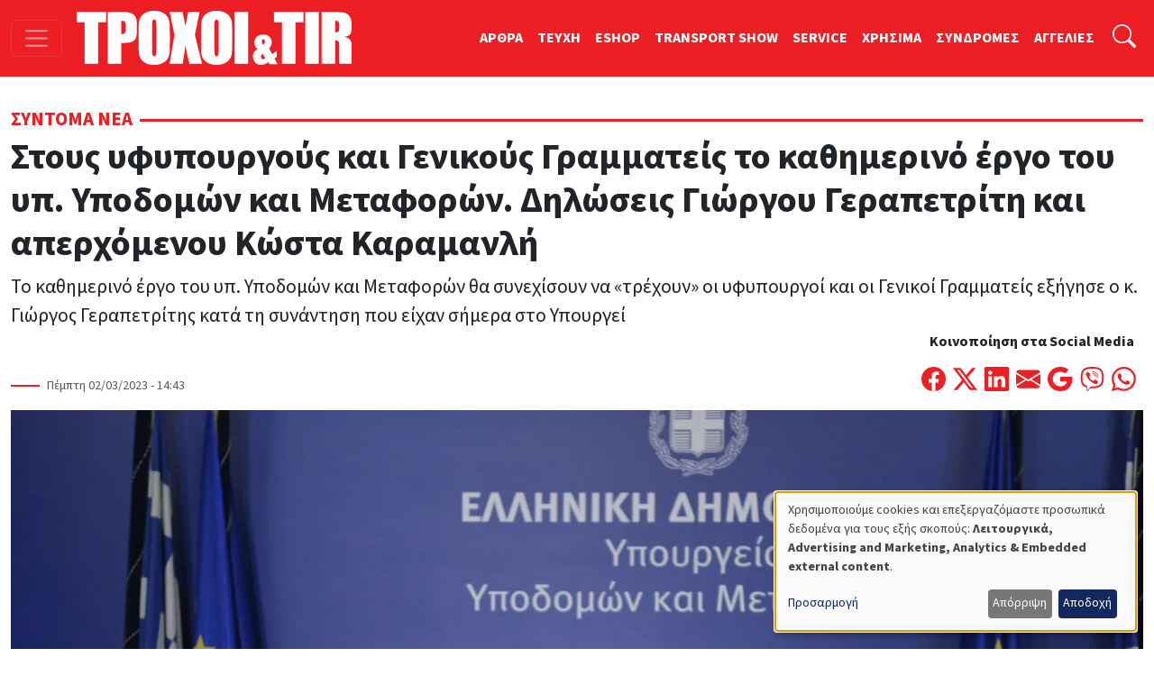

--- FILE ---
content_type: text/html; charset=UTF-8
request_url: https://troxoikaitir.gr/article/stoys-yfypoyrgoys-kai-genikoys-grammateis-kathimerino-ergo-toy-yp-ypodomon-kai-metaforon
body_size: 19411
content:

<!DOCTYPE html>
<html lang="el" dir="ltr" prefix="og: https://ogp.me/ns#" class="h-100">
<head>
  <!-- Google Tag Manager -->
  <script>(function(w,d,s,l,i){w[l]=w[l]||[];w[l].push({'gtm.start':
        new Date().getTime(),event:'gtm.js'});var f=d.getElementsByTagName(s)[0],
      j=d.createElement(s),dl=l!='dataLayer'?'&l='+l:'';j.async=true;j.src=
      'https://www.googletagmanager.com/gtm.js?id='+i+dl;f.parentNode.insertBefore(j,f);
    })(window,document,'script','dataLayer','GTM-PSGCJQP2');</script>
  <!-- End Google Tag Manager -->
<meta charset="utf-8" />
<noscript><style>form.antibot * :not(.antibot-message) { display: none !important; }</style>
</noscript><meta name="description" content="Το καθημερινό έργο του υπ. Υποδομών και Μεταφορών θα συνεχίσουν να «τρέχουν» οι υφυπουργοί και οι Γενικοί Γραμματείς εξήγησε ο κ. Γιώργος Γεραπετρίτης κατά τη συνάντηση που είχαν σήμερα στο Υπουργείο Υποδομών και Μεταφορών, με τον απερχόμενο Υπουργό Υποδομών και Μεταφορών, Κώστα Καραμανλή." />
<meta name="keywords" content="Γεραπετρίτης,Καραμανλής,ΟΣΕ" />
<link rel="canonical" href="https://troxoikaitir.gr/article/stoys-yfypoyrgoys-kai-genikoys-grammateis-kathimerino-ergo-toy-yp-ypodomon-kai-metaforon" />
<link rel="image_src" href="/sites/default/files/articles/2023 03 02 Γ ΓΕΡΑΠΕΤΡΙΤΗΣ Κ ΚΑΡΑΜΑΝΛΗΣ.jpg" />
<meta property="og:type" content="article" />
<meta property="og:url" content="https://troxoikaitir.gr/article/stoys-yfypoyrgoys-kai-genikoys-grammateis-kathimerino-ergo-toy-yp-ypodomon-kai-metaforon" />
<meta property="og:title" content="Στους υφυπουργούς και Γενικούς Γραμματείς το καθημερινό έργο του υπ. Υποδομών και Μεταφορών. Δηλώσεις Γιώργου Γεραπετρίτη και απερχόμενου Κώστα Καραμανλή" />
<meta property="og:description" content="Το καθημερινό έργο του υπ. Υποδομών και Μεταφορών θα συνεχίσουν να «τρέχουν» οι υφυπουργοί και οι Γενικοί Γραμματείς εξήγησε ο κ. Γιώργος Γεραπετρίτης κατά τη συνάντηση που είχαν σήμερα στο Υπουργείο Υποδομών και Μεταφορών, με τον απερχόμενο Υπουργό Υποδομών και Μεταφορών, Κώστα Καραμανλή." />
<meta property="og:image" content="https://troxoikaitir.gr/sites/default/files/articles/2023 03 02 Γ ΓΕΡΑΠΕΤΡΙΤΗΣ Κ ΚΑΡΑΜΑΝΛΗΣ.jpg" />
<meta property="fb:pages" content="281627258539832" />
<meta property="fb:app_id" content="1991280287658150" />
<meta name="google-site-verification" content="fzMn4odLQLMwQxhXzgQOT1i6KqoFqXGqIND6P34ZS0E" />
<meta name="Generator" content="Drupal 11 (https://www.drupal.org); Commerce 3" />
<meta name="MobileOptimized" content="width" />
<meta name="HandheldFriendly" content="true" />
<meta name="viewport" content="width=device-width, initial-scale=1.0" />
<link rel="icon" href="/sites/default/files/favicon.png" type="image/png" />

<title>Στους υφυπουργούς και Γενικούς Γραμματείς το καθημερινό έργο του υπ. Υποδομών και Μεταφορών. Δηλώσεις Γιώργου Γεραπετρίτη και απερχόμενου Κώστα Καραμανλή | ΤΡΟΧΟΙ και TIR</title>
<link rel="stylesheet" media="all" href="/sites/default/files/css/css_7ykZvJvxE_m2_3qPjn9k-IrvVVw-XI_vc4kkAo8eh9w.css?delta=0&amp;language=el&amp;theme=troxoi&amp;include=eJxNjFEOgzAMQy9U1q8dKAWrikgJSjI2dnoQ04Af6_nJclEND6P5mQs5Url6gztV-N1NOiD1atjJGgl_kUYh03zknTtdYMb73lcPtN9_mH6UM1lwL-g8VuGp_nUVLSSnXRhvz0c-mg4vwQZBPEP9" />
<link rel="stylesheet" media="all" href="/sites/default/files/css/css_q-mG5fdoz_jkoxZq9dmJxIp8vNqbzCWD_8PhyIRbYu4.css?delta=1&amp;language=el&amp;theme=troxoi&amp;include=eJxNjFEOgzAMQy9U1q8dKAWrikgJSjI2dnoQ04Af6_nJclEND6P5mQs5Url6gztV-N1NOiD1atjJGgl_kUYh03zknTtdYMb73lcPtN9_mH6UM1lwL-g8VuGp_nUVLSSnXRhvz0c-mg4vwQZBPEP9" />

<script src="/libraries/klaro/dist/klaro-no-translations-no-css.js?t8qzca" defer id="klaro-js"></script>

<link rel="preload" href="https://use.typekit.net/gwn5ubc.css" as="style" onload="this.onload=null;this.rel='stylesheet'">
<script defer src="https://cdn.onesignal.com/sdks/web/v16/OneSignalSDK.page.js"></script>
<script async src="https://securepubads.g.doubleclick.net/tag/js/gpt.js"></script>
<script>
  window.OneSignalDeferred = window.OneSignalDeferred || [];
  OneSignalDeferred.push(function(OneSignal) {
    OneSignal.init({
      appId: "433f033d-ec61-45cc-bcbc-6caf22dafbcc",
    });
  });

  window.googletag = window.googletag || { cmd: [] };
  googletag.cmd.push(function () {
    googletag.defineSlot('/52403829/prime_1', [[300, 250], [300, 600], [300, 120]], 'prime1').addService(googletag.pubads());
    googletag.defineSlot('/52403829/prime_1', [[300, 250], [300, 600], [300, 120]], 'prime1-xs').addService(googletag.pubads());
    googletag.defineSlot('/52403829/third_1', [[300, 50], [300, 100], [300, 120], [300, 125], [300, 90], [300, 180], [300, 250], [300, 75]], 'third1').addService(googletag.pubads());
    googletag.defineSlot('/52403829/prime_2', [300, 250, [300, 120]], 'prime2').addService(googletag.pubads());
    googletag.defineSlot('/52403829/leadermixed2', [[468, 60], [970, 90], [728, 90]], 'leaderboard2').addService(googletag.pubads());
    googletag.defineSlot('/52403829/leadermixed', [[728, 90], [468, 60], [970, 90]], 'leaderboard1').addService(googletag.pubads());
    googletag.defineSlot('/52403829/sec_1', [300, 250], 'sec1').addService(googletag.pubads());
    googletag.defineSlot('/52403829/sec_2', [300, 250], 'sec2').addService(googletag.pubads());
    googletag.defineSlot('/52403829/sec_3', [[300, 600], [300, 250], [300, 90], [300, 125], [300, 180]], 'sec3').addService(googletag.pubads());
    googletag.defineSlot('/52403829/sec_4', [300, 250], 'sec4').addService(googletag.pubads());
    googletag.defineSlot('/52403829/sb_sec1', [[300, 90], [300, 31], [300, 100], [300, 50], [300, 1050], [300, 600], [300, 75], [300, 125], [300, 73], [300, 180], [300, 250]], 'sb_sec1').addService(googletag.pubads());
    // googletag.defineSlot('/52403829/prime_3', [300, 250], 'prime3').addService(googletag.pubads());
    // googletag.defineSlot('/52403829/prime_4', [[300, 600], [300, 250]], 'prime4').addService(googletag.pubads());
    // googletag.defineSlot('/52403829/sec_5', [300, 250], 'sec5').addService(googletag.pubads());
    // googletag.defineSlot('/52403829/sec_6', [300, 250], 'sec6').addService(googletag.pubads());
    // googletag.defineSlot('/52403829/sec_7', [300, 250], 'sec7').addService(googletag.pubads());
    // googletag.defineSlot('/52403829/third_2', [[300, 250], [300, 75], [300, 125], [300, 180], [300, 90], [300, 50], [300, 100]], 'third2').addService(googletag.pubads());
    // googletag.defineSlot('/52403829/total_excl', [300, 250], 'div-gpt-ad-1619038955026-0').addService(googletag.pubads());
    googletag.pubads().enableSingleRequest();
    googletag.pubads().collapseEmptyDivs();
    googletag.pubads().enableLazyLoad();
    googletag.enableServices();
  });

</script>
<noscript><link rel="stylesheet" href="https://use.typekit.net/gwn5ubc.css"></noscript>
<link rel="manifest" href="/manifest.json" />
<script defer src="https://stats.troxoikaitir.gr/script.js" data-website-id="f3e6c95b-1238-438b-93ce-a141927571f1"></script>
</head>
<body class="path-node page-node-type-article   d-flex flex-column h-100">
<!-- Google Tag Manager (noscript) -->
<noscript><iframe src="https://www.googletagmanager.com/ns.html?id=GTM-PSGCJQP2"
                  height="0" width="0" style="display:none;visibility:hidden"></iframe></noscript>
<!-- End Google Tag Manager (noscript) -->
  <div class="visually-hidden-focusable skip-link">
    <a href="#main-content" class="p-2">
      Παράκαμψη προς το κυρίως περιεχόμενο
    </a>
  </div>
    
        
<header>
  <nav class="navbar navbar-dark bg-primary fixed-top top-menu">
    <div class="container-fluid justify-content-start">
      <button class="navbar-toggler me-3" type="button"
              data-bs-toggle="offcanvas"
              data-bs-target="#offcanvasNav"
              aria-controls="offcanvasNav"
              aria-expanded="false"
              aria-label="Toggle navigation">
        <span class="navbar-toggler-icon"></span>
      </button>
      
  <div class="navbar-brand d-flex align-items-center">

    <a href="/" title="Αρχική" rel="home" class="site-logo d-block">
    <img src="/sites/default/files/troxoi.svg" alt="Αρχική" height="60" width="305" loading="eager" />
  </a>
  
    
    </div>


      
        
              <ul data-block="nav_basic" class="navbar-nav nav-basic justify-content-end flex-row flex-wrap d-none d-lg-flex">
                    <li class="nav-item">
        <a href="/articles" class="nav-link" data-drupal-link-system-path="articles">ΑΡΘΡΑ</a>
              </li>
                <li class="nav-item">
        <a href="/teuxi" class="nav-link" data-drupal-link-system-path="teuxi">TEYXH</a>
              </li>
                <li class="nav-item">
        <a href="/eshop" class="nav-link" data-drupal-link-system-path="eshop">ESHOP</a>
              </li>
                <li class="nav-item">
        <a href="https://transportshow.gr/" class="nav-link">TRANSPORT SHOW</a>
              </li>
                <li class="nav-item">
        <a href="/service" class="nav-link" data-drupal-link-system-path="service">SERVICE</a>
              </li>
                <li class="nav-item">
        <a href="/tags/hrisima" class="nav-link" data-drupal-link-system-path="taxonomy/term/4822">ΧΡΗΣΙΜΑ</a>
              </li>
                <li class="nav-item">
        <a href="/sindromes" class="nav-link" data-drupal-link-system-path="webform/syndromes">ΣΥΝΔΡΟΜΕΣ</a>
              </li>
                <li class="nav-item">
        <a href="/aggelies" class="nav-link" data-drupal-link-system-path="aggelies">ΑΓΓΕΛΙΕΣ</a>
              </li>
        </ul>
  


  

      <ul class="navbar-nav ms-auto ms-lg-1">
        <li class="nav-item">
          <a class="nav-link" href="#"
             data-bs-toggle="collapse"
             data-bs-target="#searchInput"
             aria-label="Αναζήτηση"
             aria-expanded="false"
             aria-controls="searchInput">
            <svg xmlns="http://www.w3.org/2000/svg" width="1.6rem"
                 height="1.6rem" fill="#fff" class="bi bi-search"
                 viewBox="0 0 16 16">
              <path
                d="M11.742 10.344a6.5 6.5 0 1 0-1.397 1.398h-.001q.044.06.098.115l3.85 3.85a1 1 0 0 0 1.415-1.414l-3.85-3.85a1 1 0 0 0-.115-.1zM12 6.5a5.5 5.5 0 1 1-11 0 5.5 5.5 0 0 1 11 0"></path>
            </svg>
          </a>
        </li>
      </ul>
      <div class="collapse" id="searchInput" data-bs-theme="dark">
        <form class="nav-search-form p-1 p-lg-0" role="search"
              action="/search" method="get">
          <div class="input-group">
            <label for="key" class="visually-hidden">Αναζήτηση</label>
            <input type="text" class="form-control"
                   aria-label="Αναζήτηση γιά..."
                   placeholder="Αναζήτηση γιά..."
                   name="key"
                   aria-describedby="nav-search">
            <button class="btn btn-secondary" type="submit" id="button-addon2">
              OK
            </button>
          </div>
        </form>
      </div>
    </div>
  </nav>
</header>
<div class="offcanvas offcanvas-start"
     data-bs-scroll="true"
     tabindex="-1"
     id="offcanvasNav"
     aria-labelledby="offcanvasNavLabel">
  <div class="offcanvas-header">
    <h5 class="offcanvas-title" id="offcanvasNavLabel">Τροχοί &amp; TIR</h5>
    <button type="button" class="btn-close" data-bs-dismiss="offcanvas"
            aria-label="Close"></button>
  </div>
  <div class="offcanvas-body">
    
<nav role="navigation" aria-labelledby="block-troxoi-main-navigation-menu" id="block-troxoi-main-navigation" class="block block-menu navigation menu--main">
            
  <h5 class="visually-hidden" id="block-troxoi-main-navigation-menu">Κεντρική πλοήγηση</h5>
  

        
        <ul data-block="nav_main" class="navbar-nav px-2">
                                <li class="nav-item dropdown">
              <a href="/aggelies" class="nav-item nav-link dropdown-toggle" role="button" data-bs-toggle="dropdown" aria-expanded="false" title="Expand menu ΑΓΓΕΛΙΕΣ" data-drupal-link-system-path="aggelies">ΑΓΓΕΛΙΕΣ</a>
                  <ul class="dropdown-menu">
                                  <li class="nav-item">
              <a href="/used" class="dropdown-item" data-drupal-link-system-path="used">Έμποροι</a>
          </li>
  
                              <li class="nav-item">
              <a href="/aggelies" class="dropdown-item" data-drupal-link-system-path="aggelies">Ιδιώτες</a>
          </li>
  
      </ul>
    
          </li>
  
                              <li class="nav-item dropdown">
              <a href="/articles" class="nav-item nav-link dropdown-toggle" role="button" data-bs-toggle="dropdown" aria-expanded="false" title="Expand menu ΑΡΘΡΑ" data-drupal-link-system-path="articles">ΑΡΘΡΑ</a>
                  <ul class="dropdown-menu">
                                  <li class="nav-item">
              <a href="/articles" class="dropdown-item" data-drupal-link-system-path="articles">Όλα τα άρθρα</a>
          </li>
  
                              <li class="nav-item">
              <a href="/sintoma-nea" class="dropdown-item" data-drupal-link-system-path="taxonomy/term/117">Σύντομα Νέα</a>
          </li>
  
                              <li class="nav-item">
              <a href="/logistics" class="dropdown-item" data-drupal-link-system-path="taxonomy/term/4086">Logistics</a>
          </li>
  
                              <li class="nav-item">
              <a href="/test-drive" class="dropdown-item" data-drupal-link-system-path="taxonomy/term/113">Test Drive</a>
          </li>
  
                              <li class="nav-item">
              <a href="/dromologia" class="dropdown-item" data-drupal-link-system-path="taxonomy/term/116">Δρομολόγια</a>
          </li>
  
                              <li class="nav-item">
              <a href="/nomothesia" class="dropdown-item" data-drupal-link-system-path="taxonomy/term/112">Νομοθεσία</a>
          </li>
  
                              <li class="nav-item">
              <a href="/odoiporika" class="dropdown-item" data-drupal-link-system-path="taxonomy/term/115">Οδοιπορικά</a>
          </li>
  
                              <li class="nav-item">
              <a href="/paroysiaseis" class="dropdown-item">Παρουσιάσεις</a>
          </li>
  
                              <li class="nav-item">
              <a href="/simeioma-toy-ekdoti" class="dropdown-item">Σημειώμα του Εκδότη</a>
          </li>
  
                              <li class="nav-item">
              <a href="/taxinomiseis-ep-ohimaton" class="dropdown-item">Ταξινομήσεις Επ. Οχημάτων</a>
          </li>
  
                              <li class="nav-item">
              <a href="/tehnika-themata" class="dropdown-item" data-drupal-link-system-path="taxonomy/term/114">Τεχνικά Θέματα</a>
          </li>
  
      </ul>
    
          </li>
  
                              <li class="nav-item">
              <a href="/home" class="nav-item nav-link" data-drupal-link-system-path="node/9499">ΑΡΧΙΚΗ</a>
          </li>
  
                              <li class="nav-item dropdown">
              <a href="/tags/hrisima" class="nav-item nav-link dropdown-toggle" role="button" data-bs-toggle="dropdown" aria-expanded="false" title="Expand menu ΧΡΗΣΙΜΑ" data-drupal-link-system-path="taxonomy/term/4822">ΧΡΗΣΙΜΑ</a>
                  <ul class="dropdown-menu">
                                  <li class="nav-item">
              <a href="/cargo" class="dropdown-item" data-drupal-link-system-path="cargo">ΜΕΤΑΦΟΡΙΚΕΣ</a>
          </li>
  
                              <li class="nav-item">
              <a href="/periorismoi-kikloforias/ellada-gr" class="dropdown-item" data-drupal-link-system-path="node/1989">Περιορισμοί Κυκλοφορίας</a>
          </li>
  
                              <li class="nav-item">
              <a href="/xrisimoi-sindesmoi" class="dropdown-item" data-drupal-link-system-path="node/1896">Χρήσιμοι Σύνδεσμοι</a>
          </li>
  
                              <li class="nav-item">
              <a href="/kanonismoi-fortia-kai-oria" class="dropdown-item">Κανονισμοί, Φορτία και Όρια</a>
          </li>
  
                              <li class="nav-item">
              <a href="/plirofories-tilefona" class="dropdown-item" data-drupal-link-system-path="node/1895">Χρήσιμα τηλέφωνα</a>
          </li>
  
      </ul>
    
          </li>
  
                              <li class="nav-item dropdown">
              <a href="/periodiko" class="nav-item nav-link dropdown-toggle" role="button" data-bs-toggle="dropdown" aria-expanded="false" title="Expand menu ΤΟ ΠΕΡΙΟΔΙΚΟ" data-drupal-link-system-path="node/1892">ΤΟ ΠΕΡΙΟΔΙΚΟ</a>
                  <ul class="dropdown-menu">
                                  <li class="nav-item">
              <a href="/taytotita" class="dropdown-item" data-drupal-link-system-path="node/19769">TAYTOTHTA</a>
          </li>
  
                              <li class="nav-item">
              <a href="/periodiko" class="dropdown-item" data-drupal-link-system-path="node/1892">ΤΡΟΧΟΙ &amp; TIR</a>
          </li>
  
                              <li class="nav-item">
              <a href="/teuxi" class="dropdown-item" data-drupal-link-system-path="teuxi">TEYXH</a>
          </li>
  
                              <li class="nav-item">
              <a href="/sindromes" class="dropdown-item" data-drupal-link-system-path="webform/syndromes">ΣΥΝΔΡΟΜΕΣ</a>
          </li>
  
      </ul>
    
          </li>
  
                              <li class="nav-item">
              <a href="/ergotaxion" class="nav-item nav-link" data-drupal-link-system-path="ergotaxion">ERGOTAXION</a>
          </li>
  
                              <li class="nav-item">
              <a href="/eshop" class="nav-item nav-link" data-drupal-link-system-path="eshop">ESHOP</a>
          </li>
  
                              <li class="nav-item">
              <a href="/service" class="nav-item nav-link" data-drupal-link-system-path="service">SERVICE</a>
          </li>
  
                              <li class="nav-item">
              <a href="https://troxoikaitir-gr.translate.goog/?_x_tr_sl=el&amp;_x_tr_tl=en&amp;_x_tr_hl=en&amp;_x_tr_pto=wapp" class="nav-item nav-link">TRANSLATE</a>
          </li>
  
      </ul>
    


  
  </nav>
<nav role="navigation" aria-labelledby="block-troxoi-external-menu" id="block-troxoi-external" class="block block-menu navigation menu--external">
            
  <h5 class="visually-hidden" id="block-troxoi-external-menu">External</h5>
  

        
              <ul data-block="nav_main" class="nav navbar-nav">
                    <li class="nav-item">
        <a href="https://electrokinisiexpo.gr" class="nav-link">ΗΛΕΚΤΡΟΚΙΝΗΣΗ</a>
              </li>
                <li class="nav-item">
        <a href="https://transportshow.gr/" title="4η Διεθνής Έκθεση Επαγγελματικών Οχημάτων TRANSPORT SHOW 2023" class="nav-link">TRANSPORT SHOW 2026</a>
              </li>
        </ul>
  


  </nav>


    <ul class="navbar-nav ms-auto p-2">
      <li class="nav-item">
        <a class="nav-link" href="/cart">
          <svg xmlns="http://www.w3.org/2000/svg" width="16" height="16"
               fill="currentColor" class="bi bi-cart4" viewBox="0 0 16 16">
            <path
              d="M0 2.5A.5.5 0 0 1 .5 2H2a.5.5 0 0 1 .485.379L2.89 4H14.5a.5.5 0 0 1 .485.621l-1.5 6A.5.5 0 0 1 13 11H4a.5.5 0 0 1-.485-.379L1.61 3H.5a.5.5 0 0 1-.5-.5M3.14 5l.5 2H5V5zM6 5v2h2V5zm3 0v2h2V5zm3 0v2h1.36l.5-2zm1.11 3H12v2h.61zM11 8H9v2h2zM8 8H6v2h2zM5 8H3.89l.5 2H5zm0 5a1 1 0 1 0 0 2 1 1 0 0 0 0-2m-2 1a2 2 0 1 1 4 0 2 2 0 0 1-4 0m9-1a1 1 0 1 0 0 2 1 1 0 0 0 0-2m-2 1a2 2 0 1 1 4 0 2 2 0 0 1-4 0"></path>
          </svg>
          ΚΑΛΑΘΙ ΑΓΟΡΩΝ</a>
      </li>
    </ul>
    <form class="d-flex nav-search-form mt-3" role="search"
          action="/search" method="get">
      <div class="input-group">
        <input type="text" class="form-control"
               aria-label="Αναζήτηση γιά..."
               placeholder="Αναζήτηση"
               name="key"
               aria-describedby="nav-search">
        <button class="btn btn-primary" type="submit" id="nav-search">
          <i class="bi bi-search"></i>
        </button>
      </div>
    </form>
  </div>
</div>
<main role="main">
  <a id="main-content" class="visually-hidden" tabindex="-1"></a>
  <div class="container-xxl">
    <div class="d-flex">
                </div>

    <div class="grid">
              <div class="g-col-12 main">
          
<div data-drupal-messages-fallback class="hidden"></div>
  
    
      





<div class="node-links"> </div>

<article class="article article--promoted article--view-mode-full">
        <div class="category mt-2 mt-lg-3 mb-3">
      <span>  <a href="/sintoma-nea" hreflang="el">Σύντομα Νέα</a> </span>
    </div>
  <h1 rel="bookmark">    <span>Στους υφυπουργούς και Γενικούς Γραμματείς το καθημερινό έργο του υπ. Υποδομών και Μεταφορών. Δηλώσεις Γιώργου Γεραπετρίτη και απερχόμενου Κώστα Καραμανλή</span>
</h1>
<span class="lead">
            Το καθημερινό έργο του υπ. Υποδομών και Μεταφορών θα συνεχίσουν να «τρέχουν» οι υφυπουργοί και οι Γενικοί Γραμματείς εξήγησε ο κ. Γιώργος Γεραπετρίτης κατά τη συνάντηση που είχαν σήμερα στο Υπουργεί
      </span>
<div
  class="d-flex flex-column flex-lg-row justify-content-between align-items-start align-items-lg-end">
  <div class="published">
          Πέμπτη 02/03/2023 - 14:43

  </div>
  <div class="d-flex flex-column align-self-end">
      <span
        class="text-align-center d-none d-lg-block"><strong>Κοινοποίηση στα Social Media</strong></span>
    <span class="d-flex mt-3">
        <a
          href="https://www.facebook.com/sharer/sharer.php?u=%23markup=https%3A%2F%2Ftroxoikaitir.gr%2Farticle%2Fstoys-yfypoyrgoys-kai-genikoys-grammateis-kathimerino-ergo-toy-yp-ypodomon-kai-metaforon&amp;%23cache%5Bcontexts%5D%5B0%5D=route&amp;%23cache%5Bcontexts%5D%5B1%5D=url.site&amp;%23cache%5Bmax-age%5D=-1"
          title="Μοιράσου το στο Facebook" class="me-2">
          <svg xmlns="http://www.w3.org/2000/svg" width="1.7rem"
               height="1.7rem"
               fill="#ed1e24" class="bi bi-facebook"
               viewBox="0 0 16 16">
            <path
              d="M16 8.049c0-4.446-3.582-8.05-8-8.05C3.58 0-.002 3.603-.002 8.05c0 4.017 2.926 7.347 6.75 7.951v-5.625h-2.03V8.05H6.75V6.275c0-2.017 1.195-3.131 3.022-3.131.876 0 1.791.157 1.791.157v1.98h-1.009c-.993 0-1.303.621-1.303 1.258v1.51h2.218l-.354 2.326H9.25V16c3.824-.604 6.75-3.934 6.75-7.951"></path>
          </svg>

        </a>
        <a
          href="https://twitter.com/intent/tweet?text=%20%20%20%20%CE%A3%CF%84%CE%BF%CF%85%CF%82%20%CF%85%CF%86%CF%85%CF%80%CE%BF%CF%85%CF%81%CE%B3%CE%BF%CF%8D%CF%82%20%CE%BA%CE%B1%CE%B9%20%CE%93%CE%B5%CE%BD%CE%B9%CE%BA%CE%BF%CF%8D%CF%82%20%CE%93%CF%81%CE%B1%CE%BC%CE%BC%CE%B1%CF%84%CE%B5%CE%AF%CF%82%20%CF%84%CE%BF%20%CE%BA%CE%B1%CE%B8%CE%B7%CE%BC%CE%B5%CF%81%CE%B9%CE%BD%CF%8C%20%CE%AD%CF%81%CE%B3%CE%BF%20%CF%84%CE%BF%CF%85%20%CF%85%CF%80.%20%CE%A5%CF%80%CE%BF%CE%B4%CE%BF%CE%BC%CF%8E%CE%BD%20%CE%BA%CE%B1%CE%B9%20%CE%9C%CE%B5%CF%84%CE%B1%CF%86%CE%BF%CF%81%CF%8E%CE%BD.%20%CE%94%CE%B7%CE%BB%CF%8E%CF%83%CE%B5%CE%B9%CF%82%20%CE%93%CE%B9%CF%8E%CF%81%CE%B3%CE%BF%CF%85%20%CE%93%CE%B5%CF%81%CE%B1%CF%80%CE%B5%CF%84%CF%81%CE%AF%CF%84%CE%B7%20%CE%BA%CE%B1%CE%B9%20%CE%B1%CF%80%CE%B5%CF%81%CF%87%CF%8C%CE%BC%CE%B5%CE%BD%CE%BF%CF%85%20%CE%9A%CF%8E%CF%83%CF%84%CE%B1%20%CE%9A%CE%B1%CF%81%CE%B1%CE%BC%CE%B1%CE%BD%CE%BB%CE%AE%0A%20%23markup=https%3A%2F%2Ftroxoikaitir.gr%2Farticle%2Fstoys-yfypoyrgoys-kai-genikoys-grammateis-kathimerino-ergo-toy-yp-ypodomon-kai-metaforon&amp;%23cache%5Bcontexts%5D%5B0%5D=route&amp;%23cache%5Bcontexts%5D%5B1%5D=url.site&amp;%23cache%5Bmax-age%5D=-1"
          title="Μοιράσου το στο Twitter" class="me-2">
          <svg xmlns="http://www.w3.org/2000/svg" width="1.7rem"
               height="1.7rem"
               fill="#ed1e24" class="bi bi-twitter-x"
               viewBox="0 0 16 16">
            <path
              d="M12.6.75h2.454l-5.36 6.142L16 15.25h-4.937l-3.867-5.07-4.425 5.07H.316l5.733-6.57L0 .75h5.063l3.495 4.633L12.601.75Zm-.86 13.028h1.36L4.323 2.145H2.865l8.875 11.633Z"></path>
          </svg>

        </a>
        <a
          href="https://www.linkedin.com/shareArticle?mini=true&url=%23markup=https%3A%2F%2Ftroxoikaitir.gr%2Farticle%2Fstoys-yfypoyrgoys-kai-genikoys-grammateis-kathimerino-ergo-toy-yp-ypodomon-kai-metaforon&amp;%23cache%5Bcontexts%5D%5B0%5D=route&amp;%23cache%5Bcontexts%5D%5B1%5D=url.site&amp;%23cache%5Bmax-age%5D=-1"
          title="Μοιράσου το στο Linkedin" class="me-2">
          <svg xmlns="http://www.w3.org/2000/svg" width="1.7rem" height="1.7rem"
               fill="#ed1e24" class="bi bi-linkedin" viewBox="0 0 16 16">
            <path
              d="M0 1.146C0 .513.526 0 1.175 0h13.65C15.474 0 16 .513 16 1.146v13.708c0 .633-.526 1.146-1.175 1.146H1.175C.526 16 0 15.487 0 14.854V1.146zm4.943 12.248V6.169H2.542v7.225h2.401m-1.2-8.212c.837 0 1.358-.554 1.358-1.248-.015-.709-.52-1.248-1.342-1.248-.822 0-1.359.54-1.359 1.248 0 .694.521 1.248 1.327 1.248h.016zm4.908 8.212V9.359c0-.216.016-.432.08-.586.173-.431.568-.878 1.232-.878.869 0 1.216.662 1.216 1.634v3.865h2.401V9.25c0-2.22-1.184-3.252-2.764-3.252-1.274 0-1.845.7-2.165 1.193v.025h-.016a5.54 5.54 0 0 1 .016-.025V6.169h-2.4c.03.678 0 7.225 0 7.225h2.4"></path>
          </svg>
        </a>
        <a
          href="mailto:?subject=%20%20%20%20%CE%A3%CF%84%CE%BF%CF%85%CF%82%20%CF%85%CF%86%CF%85%CF%80%CE%BF%CF%85%CF%81%CE%B3%CE%BF%CF%8D%CF%82%20%CE%BA%CE%B1%CE%B9%20%CE%93%CE%B5%CE%BD%CE%B9%CE%BA%CE%BF%CF%8D%CF%82%20%CE%93%CF%81%CE%B1%CE%BC%CE%BC%CE%B1%CF%84%CE%B5%CE%AF%CF%82%20%CF%84%CE%BF%20%CE%BA%CE%B1%CE%B8%CE%B7%CE%BC%CE%B5%CF%81%CE%B9%CE%BD%CF%8C%20%CE%AD%CF%81%CE%B3%CE%BF%20%CF%84%CE%BF%CF%85%20%CF%85%CF%80.%20%CE%A5%CF%80%CE%BF%CE%B4%CE%BF%CE%BC%CF%8E%CE%BD%20%CE%BA%CE%B1%CE%B9%20%CE%9C%CE%B5%CF%84%CE%B1%CF%86%CE%BF%CF%81%CF%8E%CE%BD.%20%CE%94%CE%B7%CE%BB%CF%8E%CF%83%CE%B5%CE%B9%CF%82%20%CE%93%CE%B9%CF%8E%CF%81%CE%B3%CE%BF%CF%85%20%CE%93%CE%B5%CF%81%CE%B1%CF%80%CE%B5%CF%84%CF%81%CE%AF%CF%84%CE%B7%20%CE%BA%CE%B1%CE%B9%20%CE%B1%CF%80%CE%B5%CF%81%CF%87%CF%8C%CE%BC%CE%B5%CE%BD%CE%BF%CF%85%20%CE%9A%CF%8E%CF%83%CF%84%CE%B1%20%CE%9A%CE%B1%CF%81%CE%B1%CE%BC%CE%B1%CE%BD%CE%BB%CE%AE%0A&amp;body=%23markup=https%3A%2F%2Ftroxoikaitir.gr%2Farticle%2Fstoys-yfypoyrgoys-kai-genikoys-grammateis-kathimerino-ergo-toy-yp-ypodomon-kai-metaforon&amp;%23cache%5Bcontexts%5D%5B0%5D=route&amp;%23cache%5Bcontexts%5D%5B1%5D=url.site&amp;%23cache%5Bmax-age%5D=-1"
          title="Στείλε το με Email" class="me-2">
          <svg xmlns="http://www.w3.org/2000/svg" width="1.7rem" height="1.7rem"
               fill="#ed1e24" class="bi bi-envelope-fill" viewBox="0 0 16 16">
            <path
              d="M.05 3.555A2 2 0 0 1 2 2h12a2 2 0 0 1 1.95 1.555L8 8.414.05 3.555ZM0 4.697v7.104l5.803-3.558zM6.761 8.83l-6.57 4.027A2 2 0 0 0 2 14h12a2 2 0 0 0 1.808-1.144l-6.57-4.027L8 9.586l-1.239-.757Zm3.436-.586L16 11.801V4.697l-5.803 3.546Z"></path>
          </svg>
        </a>
        <a
          href="https://mail.google.com/mail/u/0/?ui=2&fs=1&tf=cm&su=%20%20%20%20%CE%A3%CF%84%CE%BF%CF%85%CF%82%20%CF%85%CF%86%CF%85%CF%80%CE%BF%CF%85%CF%81%CE%B3%CE%BF%CF%8D%CF%82%20%CE%BA%CE%B1%CE%B9%20%CE%93%CE%B5%CE%BD%CE%B9%CE%BA%CE%BF%CF%8D%CF%82%20%CE%93%CF%81%CE%B1%CE%BC%CE%BC%CE%B1%CF%84%CE%B5%CE%AF%CF%82%20%CF%84%CE%BF%20%CE%BA%CE%B1%CE%B8%CE%B7%CE%BC%CE%B5%CF%81%CE%B9%CE%BD%CF%8C%20%CE%AD%CF%81%CE%B3%CE%BF%20%CF%84%CE%BF%CF%85%20%CF%85%CF%80.%20%CE%A5%CF%80%CE%BF%CE%B4%CE%BF%CE%BC%CF%8E%CE%BD%20%CE%BA%CE%B1%CE%B9%20%CE%9C%CE%B5%CF%84%CE%B1%CF%86%CE%BF%CF%81%CF%8E%CE%BD.%20%CE%94%CE%B7%CE%BB%CF%8E%CF%83%CE%B5%CE%B9%CF%82%20%CE%93%CE%B9%CF%8E%CF%81%CE%B3%CE%BF%CF%85%20%CE%93%CE%B5%CF%81%CE%B1%CF%80%CE%B5%CF%84%CF%81%CE%AF%CF%84%CE%B7%20%CE%BA%CE%B1%CE%B9%20%CE%B1%CF%80%CE%B5%CF%81%CF%87%CF%8C%CE%BC%CE%B5%CE%BD%CE%BF%CF%85%20%CE%9A%CF%8E%CF%83%CF%84%CE%B1%20%CE%9A%CE%B1%CF%81%CE%B1%CE%BC%CE%B1%CE%BD%CE%BB%CE%AE%0A&amp;body=%23markup=https%3A%2F%2Ftroxoikaitir.gr%2Farticle%2Fstoys-yfypoyrgoys-kai-genikoys-grammateis-kathimerino-ergo-toy-yp-ypodomon-kai-metaforon&amp;%23cache%5Bcontexts%5D%5B0%5D=route&amp;%23cache%5Bcontexts%5D%5B1%5D=url.site&amp;%23cache%5Bmax-age%5D=-1"
          title="Στείλε το με Gmail" class="me-2">
          <svg xmlns="http://www.w3.org/2000/svg" width="1.7rem" height="1.7rem"
               fill="#ed1e24" class="bi bi-google" viewBox="0 0 16 16">
            <path
              d="M15.545 6.558a9.42 9.42 0 0 1 .139 1.626c0 2.434-.87 4.492-2.384 5.885h.002C11.978 15.292 10.158 16 8 16A8 8 0 1 1 8 0a7.689 7.689 0 0 1 5.352 2.082l-2.284 2.284A4.347 4.347 0 0 0 8 3.166c-2.087 0-3.86 1.408-4.492 3.304a4.792 4.792 0 0 0 0 3.063h.003c.635 1.893 2.405 3.301 4.492 3.301 1.078 0 2.004-.276 2.722-.764h-.003a3.702 3.702 0 0 0 1.599-2.431H8v-3.08h7.545z"></path>
          </svg>
        </a>
        <a href="viber://forward?text=%23markup=https%3A%2F%2Ftroxoikaitir.gr%2Farticle%2Fstoys-yfypoyrgoys-kai-genikoys-grammateis-kathimerino-ergo-toy-yp-ypodomon-kai-metaforon&amp;%23cache%5Bcontexts%5D%5B0%5D=route&amp;%23cache%5Bcontexts%5D%5B1%5D=url.site&amp;%23cache%5Bmax-age%5D=-1"
           title="Στείλε το με Viber"
           class="me-2">
          <svg xmlns="http://www.w3.org/2000/svg" fill="#ed1e24" height="1.7rem"
               width="1.7rem"
               viewBox="0 0 512 512">
            <path
              d="M444 49.9C431.3 38.2 379.9 .9 265.3 .4c0 0-135.1-8.1-200.9 52.3C27.8 89.3 14.9 143 13.5 209.5c-1.4 66.5-3.1 191.1 117 224.9h.1l-.1 51.6s-.8 20.9 13 25.1c16.6 5.2 26.4-10.7 42.3-27.8 8.7-9.4 20.7-23.2 29.8-33.7 82.2 6.9 145.3-8.9 152.5-11.2 16.6-5.4 110.5-17.4 125.7-142 15.8-128.6-7.6-209.8-49.8-246.5zM457.9 287c-12.9 104-89 110.6-103 115.1-6 1.9-61.5 15.7-131.2 11.2 0 0-52 62.7-68.2 79-5.3 5.3-11.1 4.8-11-5.7 0-6.9 .4-85.7 .4-85.7-.1 0-.1 0 0 0-101.8-28.2-95.8-134.3-94.7-189.8 1.1-55.5 11.6-101 42.6-131.6 55.7-50.5 170.4-43 170.4-43 96.9 .4 143.3 29.6 154.1 39.4 35.7 30.6 53.9 103.8 40.6 211.1zm-139-80.8c.4 8.6-12.5 9.2-12.9 .6-1.1-22-11.4-32.7-32.6-33.9-8.6-.5-7.8-13.4 .7-12.9 27.9 1.5 43.4 17.5 44.8 46.2zm20.3 11.3c1-42.4-25.5-75.6-75.8-79.3-8.5-.6-7.6-13.5 .9-12.9 58 4.2 88.9 44.1 87.8 92.5-.1 8.6-13.1 8.2-12.9-.3zm47 13.4c.1 8.6-12.9 8.7-12.9 .1-.6-81.5-54.9-125.9-120.8-126.4-8.5-.1-8.5-12.9 0-12.9 73.7 .5 133 51.4 133.7 139.2zM374.9 329v.2c-10.8 19-31 40-51.8 33.3l-.2-.3c-21.1-5.9-70.8-31.5-102.2-56.5-16.2-12.8-31-27.9-42.4-42.4-10.3-12.9-20.7-28.2-30.8-46.6-21.3-38.5-26-55.7-26-55.7-6.7-20.8 14.2-41 33.3-51.8h.2c9.2-4.8 18-3.2 23.9 3.9 0 0 12.4 14.8 17.7 22.1 5 6.8 11.7 17.7 15.2 23.8 6.1 10.9 2.3 22-3.7 26.6l-12 9.6c-6.1 4.9-5.3 14-5.3 14s17.8 67.3 84.3 84.3c0 0 9.1 .8 14-5.3l9.6-12c4.6-6 15.7-9.8 26.6-3.7 14.7 8.3 33.4 21.2 45.8 32.9 7 5.7 8.6 14.4 3.8 23.6z"></path>
          </svg>

        </a>
        <a
          href="whatsapp://send?text=%20%20%20%20%CE%A3%CF%84%CE%BF%CF%85%CF%82%20%CF%85%CF%86%CF%85%CF%80%CE%BF%CF%85%CF%81%CE%B3%CE%BF%CF%8D%CF%82%20%CE%BA%CE%B1%CE%B9%20%CE%93%CE%B5%CE%BD%CE%B9%CE%BA%CE%BF%CF%8D%CF%82%20%CE%93%CF%81%CE%B1%CE%BC%CE%BC%CE%B1%CF%84%CE%B5%CE%AF%CF%82%20%CF%84%CE%BF%20%CE%BA%CE%B1%CE%B8%CE%B7%CE%BC%CE%B5%CF%81%CE%B9%CE%BD%CF%8C%20%CE%AD%CF%81%CE%B3%CE%BF%20%CF%84%CE%BF%CF%85%20%CF%85%CF%80.%20%CE%A5%CF%80%CE%BF%CE%B4%CE%BF%CE%BC%CF%8E%CE%BD%20%CE%BA%CE%B1%CE%B9%20%CE%9C%CE%B5%CF%84%CE%B1%CF%86%CE%BF%CF%81%CF%8E%CE%BD.%20%CE%94%CE%B7%CE%BB%CF%8E%CF%83%CE%B5%CE%B9%CF%82%20%CE%93%CE%B9%CF%8E%CF%81%CE%B3%CE%BF%CF%85%20%CE%93%CE%B5%CF%81%CE%B1%CF%80%CE%B5%CF%84%CF%81%CE%AF%CF%84%CE%B7%20%CE%BA%CE%B1%CE%B9%20%CE%B1%CF%80%CE%B5%CF%81%CF%87%CF%8C%CE%BC%CE%B5%CE%BD%CE%BF%CF%85%20%CE%9A%CF%8E%CF%83%CF%84%CE%B1%20%CE%9A%CE%B1%CF%81%CE%B1%CE%BC%CE%B1%CE%BD%CE%BB%CE%AE%0A%20%23markup=https%3A%2F%2Ftroxoikaitir.gr%2Farticle%2Fstoys-yfypoyrgoys-kai-genikoys-grammateis-kathimerino-ergo-toy-yp-ypodomon-kai-metaforon&amp;%23cache%5Bcontexts%5D%5B0%5D=route&amp;%23cache%5Bcontexts%5D%5B1%5D=url.site&amp;%23cache%5Bmax-age%5D=-1"
          title="Στείλε το με Whatsapp"
          class="me-2">
          <svg xmlns="http://www.w3.org/2000/svg" width="1.7rem" height="1.7rem"
               fill="#ed1e24" class="bi bi-whatsapp" viewBox="0 0 16 16">
            <path
              d="M13.601 2.326A7.854 7.854 0 0 0 7.994 0C3.627 0 .068 3.558.064 7.926c0 1.399.366 2.76 1.057 3.965L0 16l4.204-1.102a7.933 7.933 0 0 0 3.79.965h.004c4.368 0 7.926-3.558 7.93-7.93A7.898 7.898 0 0 0 13.6 2.326zM7.994 14.521a6.573 6.573 0 0 1-3.356-.92l-.24-.144-2.494.654.666-2.433-.156-.251a6.56 6.56 0 0 1-1.007-3.505c0-3.626 2.957-6.584 6.591-6.584a6.56 6.56 0 0 1 4.66 1.931 6.557 6.557 0 0 1 1.928 4.66c-.004 3.639-2.961 6.592-6.592 6.592zm3.615-4.934c-.197-.099-1.17-.578-1.353-.646-.182-.065-.315-.099-.445.099-.133.197-.513.646-.627.775-.114.133-.232.148-.43.05-.197-.1-.836-.308-1.592-.985-.59-.525-.985-1.175-1.103-1.372-.114-.198-.011-.304.088-.403.087-.088.197-.232.296-.346.1-.114.133-.198.198-.33.065-.134.034-.248-.015-.347-.05-.099-.445-1.076-.612-1.47-.16-.389-.323-.335-.445-.34-.114-.007-.247-.007-.38-.007a.729.729 0 0 0-.529.247c-.182.198-.691.677-.691 1.654 0 .977.71 1.916.81 2.049.098.133 1.394 2.132 3.383 2.992.47.205.84.326 1.129.418.475.152.904.129 1.246.08.38-.058 1.171-.48 1.338-.943.164-.464.164-.86.114-.943-.049-.084-.182-.133-.38-.232z"></path>
          </svg>

        </a>
      </span>
  </div>

</div>
  <div class="article-header d-flex flex-column flex-xxl-row flex-xxl-nowrap">
    <div class="header-main">

              <figure>
                  

      
                  <img loading="eager" srcset="/sites/default/files/styles/xxs_webp/public/articles/2023%2003%2002%20%CE%93%20%CE%93%CE%95%CE%A1%CE%91%CE%A0%CE%95%CE%A4%CE%A1%CE%99%CE%A4%CE%97%CE%A3%20%CE%9A%20%CE%9A%CE%91%CE%A1%CE%91%CE%9C%CE%91%CE%9D%CE%9B%CE%97%CE%A3.jpg.webp?itok=GqfJbsXY 460w, /sites/default/files/styles/xs_webp/public/articles/2023%2003%2002%20%CE%93%20%CE%93%CE%95%CE%A1%CE%91%CE%A0%CE%95%CE%A4%CE%A1%CE%99%CE%A4%CE%97%CE%A3%20%CE%9A%20%CE%9A%CE%91%CE%A1%CE%91%CE%9C%CE%91%CE%9D%CE%9B%CE%97%CE%A3.jpg.webp?itok=exat6B0L 576w, /sites/default/files/styles/md_webp/public/articles/2023%2003%2002%20%CE%93%20%CE%93%CE%95%CE%A1%CE%91%CE%A0%CE%95%CE%A4%CE%A1%CE%99%CE%A4%CE%97%CE%A3%20%CE%9A%20%CE%9A%CE%91%CE%A1%CE%91%CE%9C%CE%91%CE%9D%CE%9B%CE%97%CE%A3.jpg.webp?itok=mdd6XmgD 768w, /sites/default/files/styles/lg_webp/public/articles/2023%2003%2002%20%CE%93%20%CE%93%CE%95%CE%A1%CE%91%CE%A0%CE%95%CE%A4%CE%A1%CE%99%CE%A4%CE%97%CE%A3%20%CE%9A%20%CE%9A%CE%91%CE%A1%CE%91%CE%9C%CE%91%CE%9D%CE%9B%CE%97%CE%A3.jpg.webp?itok=CAPDwqkI 992w, /sites/default/files/styles/xl_webp/public/articles/2023%2003%2002%20%CE%93%20%CE%93%CE%95%CE%A1%CE%91%CE%A0%CE%95%CE%A4%CE%A1%CE%99%CE%A4%CE%97%CE%A3%20%CE%9A%20%CE%9A%CE%91%CE%A1%CE%91%CE%9C%CE%91%CE%9D%CE%9B%CE%97%CE%A3.jpg.webp?itok=CbTrUwli 1200w, /sites/default/files/styles/xxl_webp/public/articles/2023%2003%2002%20%CE%93%20%CE%93%CE%95%CE%A1%CE%91%CE%A0%CE%95%CE%A4%CE%A1%CE%99%CE%A4%CE%97%CE%A3%20%CE%9A%20%CE%9A%CE%91%CE%A1%CE%91%CE%9C%CE%91%CE%9D%CE%9B%CE%97%CE%A3.jpg.webp?itok=IfLbQoTe 1400w" sizes="(min-width: 1400px) 972px, calc(100vw - 24px)" width="992" height="661" src="/sites/default/files/styles/lg_jpeg/public/articles/2023%2003%2002%20%CE%93%20%CE%93%CE%95%CE%A1%CE%91%CE%A0%CE%95%CE%A4%CE%A1%CE%99%CE%A4%CE%97%CE%A3%20%CE%9A%20%CE%9A%CE%91%CE%A1%CE%91%CE%9C%CE%91%CE%9D%CE%9B%CE%97%CE%A3.jpg.jpeg?itok=iEp2Qbde" alt="" class="img-fluid" />



      
      

  

                  </figure>
      
    </div>
    <aside class="header-sidebar">
      <div class="sticky-wrap">
        <!-- /52403829/prime_1 -->
        <div id="prime1" class="a-place inf-1">
          <script>
            googletag.cmd.push(function () {
              googletag.display('prime1');
            });
          </script>
        </div>
      </div>
    </aside>
  </div>
  <div class="article-main d-flex flex-column flex-lg-row flex-lg-nowrap">
    <div class="article-body">
        <h3>Το καθημερινό έργο του υπ. Υποδομών και Μεταφορών θα συνεχίσουν να «τρέχουν» οι υφυπουργοί και οι Γενικοί Γραμματείς εξήγησε ο κ. Γιώργος Γεραπετρίτης κατά τη συνάντηση που είχαν σήμερα στο Υπουργείο Υποδομών και Μεταφορών, με τον απερχόμενο Υπουργό Υποδομών και Μεταφορών, Κώστα Καραμανλή.</h3>
<p><strong>Κώστας Καραμανλής</strong>: «Σας ευχαριστώ πολύ για την παρουσία σας σήμερα εδώ. Δεν θα σας πω πολλά. Δεν είναι ώρα για λόγια άλλωστε. Η πατρίδα μας βιώνει δυστυχώς μια εθνική τραγωδία. Και τίποτα δεν έχει σημασία μπροστά στο ότι χάθηκαν άδικα τόσες ανθρώπινες ζωές. Δυστυχώς, φαίνεται πως ένα ανθρώπινο λάθος οδήγησε σ’ αυτήν την ανείπωτη τραγωδία. Όλα όμως θα διερευνηθούν με τον πιο αντικειμενικό τρόπο, όπως δεσμεύθηκε ο Πρωθυπουργός. Σήμερα, λοιπόν, ολοκληρώνεται η παρουσία μου στο Υπουργείο Υποδομών και Μεταφορών. Πάντοτε οι απερχόμενοι Υπουργοί κάνουν έναν απολογισμό του έργου τους. Δεν θα το κάνω. Το αν έγιναν πολλά ή λίγα, δεν θα το δούμε τώρα μια τέτοια μέρα πόνου και πένθους. Το ότι τη θέση του Υπουργού αναλαμβάνει ένας άξιος επιστήμονας, ο Γιώργος Γεραπετρίτης, μου ενισχύει ακόμα περισσότερο τη βεβαιότητα ότι η έρευνα θα είναι ενδελεχής και τα αίτια του δυστυχήματος θα εντοπιστούν με ακρίβεια. Δεν έχω καμία αμφιβολία για αυτό. Του εύχομαι καλή δύναμη στα νέα του, δύσκολα καθήκοντα. Επιτρέψτε μου μόνο να πω ένα μεγάλο ευχαριστώ στους συναδέλφους μου στην πολιτική ηγεσία του Υπουργείου και σε όλες και όλους τους συνεργάτες μου και τους εργαζόμενους, για τη σκληρή δουλειά τους και τη συνεργασία που είχαμε αυτά τα χρόνια. Και βέβαια, οφείλω να ευχαριστήσω και τον Πρωθυπουργό Κυριάκο Μητσοτάκη για την εμπιστοσύνη που μου έδειξε. Και βέβαια, τέλος, για άλλη μια φορά, θέλω να εκφράσω τα συλλυπητήριά μου στις οικογένειες που έχασαν δικούς τους ανθρώπους. Και τις πιο θερμές ευχές μου στους τραυματίες που δίνουν τη δική τους μάχη. Σας ευχαριστώ πολύ».</p>
<p><strong>Γιώργος Γεραπετρίτης: </strong>«Βιώνουμε μέρες οι οποίες είναι πραγματικά μαύρες για τη χώρα. Μετά το τραγικό δυστύχημα των Τεμπών η χώρα βιώνει εξαιρετικά δύσκολες συνθήκες και όλοι είμαστε συντετριμμένοι. Θα ήθελα πρώτα από όλα να ευχαριστήσω τον Υπουργό, όχι μόνο για την εν γένει παρουσία του στο Υπουργείο, πρωτίστως για το πολιτικό του υπόδειγμα και την ευθιξία την οποία υπέδειξε να παραιτηθεί, αναλαμβάνοντας την αντικειμενική πολιτική ευθύνη που συντρέχει σε τέτοιες περιπτώσεις απώλειας ανθρώπινων ζωών, τόσο άδικα, τόσο ανέξοδα.&nbsp;</p>
<p>Ήθελα να επισημάνω ότι αναλαμβάνω με μία ειδική εντολή από τον Πρωθυπουργό. Αναλαμβάνω τις αρμοδιότητες του Υπουργείου Υποδομών και Μεταφορών με σκοπό τρία συγκεκριμένα πράγματα: Το πρώτο και πιο θεμελιώδες είναι να διερευνήσουμε τους λόγους για τους οποίους φτάσαμε στο σημείο να θρηνήσουμε απώλεια ανθρώπινων ψυχών. Η διερεύνηση των αιτιών θα γίνει με τρόπο ο οποίος θα είναι διαφανής και απολύτως ενδελεχής. Αυτή είναι η σαφής εντολή του Πρωθυπουργού.</p>
<p>Για το λόγο αυτό σήμερα κιόλας θα συσταθεί μία επιτροπή εμπειρογνωμόνων ad&nbsp;hoc η οποία θα μελετήσει τα συστημικά αίτια, που οδήγησαν στην τραγωδία, την οποία όλοι βιώνουμε σήμερα, τις παθολογίες, τις αδράνειες οι οποίες υπήρξαν διαχρονικά, εφόσον υπήρξαν και όχι βεβαίως, για να αποδοθούν ευθύνες, το οποίο αποτελεί αντικείμενο της ήδη υφιστάμενης δικαστικής έρευνας.</p>
<p>Η δεύτερη εντολή είναι να διασφαλίσουμε τις διαδικασίες εκσυγχρονισμού των υποδομών, οι οποίες έχουν ήδη δρομολογηθεί, ώστε να μην υπάρξει κανένα ζήτημα σε ό,τι αφορά την ταχύτητα των έργων, τα οποία ήδη έχουν αναληφθεί.</p>
<p>Τέλος, να υπάρξουν οι άμεσες ενέργειες για την αποκατάσταση της ασφάλειας των μεταφορών στο επίπεδο των Σιδηροδρομικών Μεταφορών για να υπάρξει και μία εμπέδωση ασφάλειας και στην ψυχολογία των πολιτών.</p>
<p>Θα ήθελα να πω ότι δεν αναλαμβάνω τη διαχείριση την καθημερινή του Υπουργείου, υφίστανται οι Υφυπουργοί οι οποίοι είναι παρόντες και οι οποίοι θα συνεχίσουν να ασκούν το πολιτικό έργο της καθημερινότητας, θα συνεχίσουν τη δουλειά τους, όπως και οι Γενικοί Γραμματείς.</p>
<p>Θα ήθελα και πάλι να επισημάνω ότι η δουλειά του Υπουργείου Υποδομών και Μεταφορών θα συνεχιστεί απρόσκοπτα. Θέλω να σας πω, εντελώς ειλικρινά, ότι αισθάνομαι πολύ μεγάλο χρέος και ευθύνη αναλαμβάνοντας αυτή την ειδική εντολή του Πρωθυπουργού. Είναι μία πάρα πολύ βαριά ευθύνη. Έχω συνηθίσει στη ζωή μου να αναλαμβάνω τέτοιες ευθύνες και επειδή βρισκόμαστε μπροστά σε μία πραγματική τραγωδία, εγώ θέλω πρώτα από όλα, να ζητήσω συγνώμη από τις οικογένειες των ανθρώπων που χάθηκαν, κάνοντας μία συνολική αυτοκριτική και για όλο το πολιτικό σύστημα και την Πολιτεία και θέλω ειλικρινά κοιτώντας στα μάτια τους ανθρώπους αυτούς, να πω ότι αυτό το δύσκολο και στενάχωρο έργο θα φτάσει μέχρι τέλος. Θα διερευνηθούν όλα και όλα θα τεθούν υπόψη των Ελλήνων πολιτών. Σας ευχαριστώ πάρα πολύ».</p>


                      </div>
    <aside class="article-sidebar">
      
  
    
      
<div class="view view-tt-issue-of-article view-id-tt_issue_of_article view-display-id-block_1 js-view-dom-id-d77009572585c6c97858e614cad5c8ff1a3687b9093ab4f75dd513b782782781">
  
    
      
  
          </div>


  


      <!-- /52403829/third_1 -->
      <div id="third1" class="text-center my-3">
        <script>
          googletag.cmd.push(function () {
            googletag.display('third1');
          });
        </script>
      </div>

      <div class="sticky-wrap art-sec">
        <!-- /52403829/sb_sec1 -->
        <div id="sb_sec1" class="a-place inf-2">
          <script>
            googletag.cmd.push(function () {
              googletag.display('sb_sec1');
            });
          </script>
        </div>
      </div>
    </aside>
  </div>

  
  <div class="tags">  <a href="/tags/gerapetritis" hreflang="el">Γεραπετρίτης</a>
  <a href="/tags/karamanlis" hreflang="el">Καραμανλής</a>
  <a href="/tags/ose" hreflang="el">ΟΣΕ</a>
</div>
  
<div class="view view-same-issue view-id-same_issue view-display-id-block_1 js-view-dom-id-18ad6c48a409c9180dcf4507437b173044aa3a3982fdafbe1ebb9f3fe6132e1c">
  
    
      
  
          </div>


  
<div class="view view-read-also view-id-read_also view-display-id-block_1 js-view-dom-id-b008f026f4d5c470b745a1eeb8f42268514608d35ca7c7b181e94e7a2a3c9f30">
  
    
      <div class="view-header">
      <h2>Διαβάστε επίσης</h2>

    </div>
      
      <div class="view-content grid">
          <div class="article-grid g-col-12 g-col-lg-4"><a href="/article/terasties-oi-diafores-sto-kostos-diodion-metaxy-horon-tis-eyropis" title="Τεράστιες οι διαφορές στο κόστος διοδίων μεταξύ χωρών της Ευρώπης" class="article-image">      

      
                  <img loading="lazy" srcset="/sites/default/files/styles/img169_440x248_webp/public/articles/DSC_0232_web413_0.jpg.webp?itok=SEvlDhbv 440w, /sites/default/files/styles/img169_640x360_webp/public/articles/DSC_0232_web413_0.jpg.webp?itok=JfhhI-Pi 640w" sizes="(min-width: 1400px) 416px, (min-width: 1200px) 356px, (min-width: 1000px) 296px, (min-width: 780px) 640px, (min-width: 580px) 516px, calc(100vw - 24px)" width="640" height="360" src="/sites/default/files/styles/img169_640x360/public/articles/DSC_0232_web413_0.jpg.jpeg?itok=O4Q53Cui" alt="φωτό αρχείου" title="φωτό αρχείου" class="img-fluid" />



      
      

  </a><h3><div class="article-info">
<h3><a href="/article/terasties-oi-diafores-sto-kostos-diodion-metaxy-horon-tis-eyropis" hreflang="el">Τεράστιες οι διαφορές στο κόστος διοδίων μεταξύ χωρών της Ευρώπης</a></h3>
<span class="published"><time datetime="2025-08-13T09:10:00+03:00" title="Τετάρτη, Αύγουστος 13, 2025 - 09:10" class="datetime">Τετάρτη 13/08/2025 - 09:10</time>
</span>
</div></h3></div>
    <div class="article-grid g-col-12 g-col-lg-4"><a href="/article/ilektroniki-efarmogi-gia-tin-katagrafi-trohaion-atyhimaton-kai-symbanton-stin-makedonia-kai" title="Ηλεκτρονική εφαρμογή για την καταγραφή τροχαίων ατυχημάτων και συμβάντων στην Αν. Μακεδονία και Θράκη" class="article-image">      

      
                  <img loading="lazy" srcset="/sites/default/files/styles/img169_440x248_webp/public/articles/pamth_troxaia_efarmogi.jpg.webp?itok=3jTgoyl6 440w, /sites/default/files/styles/img169_640x360_webp/public/articles/pamth_troxaia_efarmogi.jpg.webp?itok=cdEbL4RA 640w" sizes="(min-width: 1400px) 416px, (min-width: 1200px) 356px, (min-width: 1000px) 296px, (min-width: 780px) 640px, (min-width: 580px) 516px, calc(100vw - 24px)" width="640" height="360" src="/sites/default/files/styles/img169_640x360/public/articles/pamth_troxaia_efarmogi.jpg.jpeg?itok=D6gSmLWl" alt="." class="img-fluid" />



      
      

  </a><h3><div class="article-info">
<h3><a href="/article/ilektroniki-efarmogi-gia-tin-katagrafi-trohaion-atyhimaton-kai-symbanton-stin-makedonia-kai" hreflang="el">Ηλεκτρονική εφαρμογή για την καταγραφή τροχαίων ατυχημάτων και συμβάντων στην Αν. Μακεδονία και Θράκη</a></h3>
<span class="published"><time datetime="2025-12-18T11:06:45+02:00" title="Πέμπτη, Δεκέμβριος 18, 2025 - 11:06" class="datetime">Πέμπτη 18/12/2025 - 11:06</time>
</span>
</div></h3></div>
    <div class="article-grid g-col-12 g-col-lg-4"><a href="/article/eleythera-stis-leoforeiolorides-ta-taxi" title="Ελεύθερα στις λεωφορειολωρίδες τα ταξί" class="article-image">      

      
                  <img loading="lazy" srcset="/sites/default/files/styles/img169_440x248_webp/public/articles/tower-6384809_1280.jpg.webp?itok=0bDQ8jhg 440w, /sites/default/files/styles/img169_640x360_webp/public/articles/tower-6384809_1280.jpg.webp?itok=Ljr2Dysg 640w" sizes="(min-width: 1400px) 416px, (min-width: 1200px) 356px, (min-width: 1000px) 296px, (min-width: 780px) 640px, (min-width: 580px) 516px, calc(100vw - 24px)" width="640" height="360" src="/sites/default/files/styles/img169_640x360/public/articles/tower-6384809_1280.jpg.jpeg?itok=M-kA6Z8G" alt="." class="img-fluid" />



      
      

  </a><h3><div class="article-info">
<h3><a href="/article/eleythera-stis-leoforeiolorides-ta-taxi" hreflang="el">Ελεύθερα στις λεωφορειολωρίδες τα ταξί</a></h3>
<span class="published"><time datetime="2025-12-24T13:54:00+02:00" title="Τετάρτη, Δεκέμβριος 24, 2025 - 13:54" class="datetime">Τετάρτη 24/12/2025 - 13:54</time>
</span>
</div></h3></div>
    <div class="article-grid g-col-12 g-col-lg-4"><a href="/article/karampola-8-ohimaton-sti-leoforo-alexandras" title="Καραμπόλα 8 οχημάτων στη Λεωφόρο Αλεξάνδρας" class="article-image">      

      
                  <img loading="lazy" srcset="/sites/default/files/styles/img169_440x248_webp/public/articles/police-4566193_1280%20%281%29.jpg.webp?itok=Fs062G17 440w, /sites/default/files/styles/img169_640x360_webp/public/articles/police-4566193_1280%20%281%29.jpg.webp?itok=iuiSM1Ax 640w" sizes="(min-width: 1400px) 416px, (min-width: 1200px) 356px, (min-width: 1000px) 296px, (min-width: 780px) 640px, (min-width: 580px) 516px, calc(100vw - 24px)" width="640" height="360" src="/sites/default/files/styles/img169_640x360/public/articles/police-4566193_1280%20%281%29.jpg.jpeg?itok=umtWggaf" alt="." class="img-fluid" />



      
      

  </a><h3><div class="article-info">
<h3><a href="/article/karampola-8-ohimaton-sti-leoforo-alexandras" hreflang="el">Καραμπόλα 8 οχημάτων στη Λεωφόρο Αλεξάνδρας</a></h3>
<span class="published"><time datetime="2025-09-26T15:12:00+03:00" title="Παρασκευή, Σεπτέμβριος 26, 2025 - 15:12" class="datetime">Παρασκευή 26/09/2025 - 15:12</time>
</span>
</div></h3></div>
    <div class="article-grid g-col-12 g-col-lg-4"><a href="/article/fotia-se-fortigo-stis-afidnes-stin-kykloforia-dyo-lorides-apo-imikombo-afidnon-eos" title="Φωτιά σε φορτηγό στις Αφίδνες: Στην κυκλοφορία δύο λωρίδες από ημικόμβο Αφιδνών έως Καπανδριτίου" class="article-image">      

      
                  <img loading="lazy" srcset="/sites/default/files/styles/img169_440x248_webp/public/articles/fotia-5.jpg.webp?itok=82T6LOsO 440w, /sites/default/files/styles/img169_640x360_webp/public/articles/fotia-5.jpg.webp?itok=bF6C4GTP 640w" sizes="(min-width: 1400px) 416px, (min-width: 1200px) 356px, (min-width: 1000px) 296px, (min-width: 780px) 640px, (min-width: 580px) 516px, calc(100vw - 24px)" width="640" height="360" src="/sites/default/files/styles/img169_640x360/public/articles/fotia-5.jpg.jpeg?itok=g9Kl1TX6" alt="Άμεση παρέμβαση εργαζομένων του ΟΑΣΘ, σε εστία φωτιάς στο αμαξοστάσιο της Σταυρούπολης" title="Φωτό: Πυροσβεστικό Σώμα" class="img-fluid" />



      
      

  </a><h3><div class="article-info">
<h3><a href="/article/fotia-se-fortigo-stis-afidnes-stin-kykloforia-dyo-lorides-apo-imikombo-afidnon-eos" hreflang="el">Φωτιά σε φορτηγό στις Αφίδνες: Στην κυκλοφορία δύο λωρίδες από ημικόμβο Αφιδνών έως Καπανδριτίου</a></h3>
<span class="published"><time datetime="2025-12-15T10:13:31+02:00" title="Δευτέρα, Δεκέμβριος 15, 2025 - 10:13" class="datetime">Δευτέρα 15/12/2025 - 10:13</time>
</span>
</div></h3></div>
    <div class="article-grid g-col-12 g-col-lg-4"><a href="/article/oseth-o-diagonismos-gia-sygkoinoniako-ergo-toy-2026" title="ΟΣΕΘ: Ο διαγωνισμός για το Συγκοινωνιακό Έργο του 2026" class="article-image">      

      
                  <img loading="lazy" srcset="/sites/default/files/styles/img169_440x248_webp/public/articles/buses-landscape_oseth_1.jpg.webp?itok=hOiP-r7O 440w, /sites/default/files/styles/img169_640x360_webp/public/articles/buses-landscape_oseth_1.jpg.webp?itok=Y0Oe3Cga 640w" sizes="(min-width: 1400px) 416px, (min-width: 1200px) 356px, (min-width: 1000px) 296px, (min-width: 780px) 640px, (min-width: 580px) 516px, calc(100vw - 24px)" width="640" height="360" src="/sites/default/files/styles/img169_640x360/public/articles/buses-landscape_oseth_1.jpg.jpeg?itok=cm4GLJtk" alt="φωτό: αρχείο ΟΣΕΘ" title="φωτό: αρχείο ΟΣΕΘ" class="img-fluid" />



      
      

  </a><h3><div class="article-info">
<h3><a href="/article/oseth-o-diagonismos-gia-sygkoinoniako-ergo-toy-2026" hreflang="el">ΟΣΕΘ: Ο διαγωνισμός για το Συγκοινωνιακό Έργο του 2026</a></h3>
<span class="published"><time datetime="2025-10-21T14:58:12+03:00" title="Τρίτη, Οκτώβριος 21, 2025 - 14:58" class="datetime">Τρίτη 21/10/2025 - 14:58</time>
</span>
</div></h3></div>

    </div>
  
          </div>


  
</article>



    
    
      <a href="/article/lixi-heimerinis-oras-0" class="nextpre__btn inf-prev">Previous</a><a href="/article/aytepaggelti-ereyna-gia-ti-symmorfosi-me-ta-systimata-diaheirisis-asfaleias" class="nextpre__btn inf-next">Next</a>
  

        </div>
          </div>
    <div class="page-load-status">
      <div class="loader-ellipse infinite-scroll-request">
        <span class="ellipse-dot"></span>
        <span class="ellipse-dot"></span>
        <span class="ellipse-dot"></span>
        <span class="ellipse-dot"></span>
      </div>
    </div> <!-- end page-load-status -->
  </div> <!-- end container -->
</main>
<footer class="mt-auto text-bg-dark footer">
  <div class="container fl">
    <img src="/themes/custom/troxoi/img/troxoikaitir-logo-sq-bg.jpg"
         loading="lazy" class="footer-logo img-fluid" alt="Τροχοί και TIR"
         width="300px" height="84px">
  </div>
  <div class="container footer-content">
    <div class="grid">
      <div class="g-col-12 g-col-lg-3">
        
  
    
      
            <div class="clearfix text-formatted field field--name-body field--type-text-with-summary field--label-hidden field__item"><h4>ΕΠΙΚΟΙΝΩΝΙΑ</h4>

<ul class="nav flex-column">
	<li><i class="bi bi-geo-alt"></i> Ιπποκράτους 91-10680 ΑΘΗΝΑ</li>
	<li><i class="bi bi-telephone"></i> <strong>Τηλ</strong>: 2103609848 - 2103602326 - 2103620841</li>
	<li><i class="bi bi-file-break"></i> <strong>Fax</strong>: 2103608131</li>
	<li><i class="bi bi-envelope"></i> <strong>Email</strong>: info@troxoikaitir.gr</li>
	<li><i class="bi bi-envelope-paper"></i> <a href="/contact">Φόρμα Επικοινωνίας</a></li>
	<li><a href="/sindromes">Συνδρομές</a></li>
	<li><a href="/terms">Όροι Χρήσης</a></li>
</ul></div>
      
  

      </div>
      <div class="g-col-12 g-col-lg-3">
        
  
    
      
            <div class="clearfix text-formatted field field--name-body field--type-text-with-summary field--label-hidden field__item"><h4>ΔΙΚΤΥΟ</h4>
<ul class="nav flex-column">
	<li class="nav-item"><a href="https://agrimanaki.gr" target="_blank">Εκδόσεις Αγριμανάκη</a></li>
	<li class="nav-item"><a href="https://electrokinisiexpo.gr/" target="_blank">ΗΛΕΚΤΡΟΚΙΝΗΣΗ Expo</a></li>
	<li class="nav-item"><a href="/taytotita" target="_blank">TAYTOTHTA</a></li>
</ul></div>
      
  

      </div>
      <div class="g-col-12 g-col-lg-1 text-center">
        
  
    
      
            <div class="clearfix text-formatted field field--name-body field--type-text-with-summary field--label-hidden field__item"><figure>
      

      
                  <img loading="lazy" srcset="/sites/default/files/styles/xxs_webp/public/articles/mit-small.png.webp?itok=HdvkyhK7 460w" sizes="(min-width: 1400px) 1017px, (min-width: 1000px) calc(100vw - 324px), calc(100vw - 24px)" width="460" height="532" src="/sites/default/files/styles/lg_jpeg/public/articles/mit-small.png.jpeg?itok=Yf4AQ7kn" alt="Μ.Η.Τ. 232291" title="Μ.Η.Τ. 232291" class="img-fluid">



      
      

          <figcaption>Μ.Η.Τ. 232291</figcaption>
      </figure>

</div>
      
  

      </div>
      <div class="g-col-12 g-col-lg-5 sc-links">
        <div class="d-flex flex-column">
          <h3 class="d-inline-flex">Ακολουθήστε μας</h3>
          <ul class="nav">
            <li class="nav-item">
              <a class="nav-link"
                 aria-label="Τροχοί και TIR στο facebook"
                 aria-current="page"
                 href="https://www.facebook.com/troxoikaitir" target="_blank">
                <svg xmlns="http://www.w3.org/2000/svg" width="2rem"
                     height="2rem"
                     fill="currentColor" class="bi bi-facebook"
                     viewBox="0 0 16 16">
                  <path
                    d="M16 8.049c0-4.446-3.582-8.05-8-8.05C3.58 0-.002 3.603-.002 8.05c0 4.017 2.926 7.347 6.75 7.951v-5.625h-2.03V8.05H6.75V6.275c0-2.017 1.195-3.131 3.022-3.131.876 0 1.791.157 1.791.157v1.98h-1.009c-.993 0-1.303.621-1.303 1.258v1.51h2.218l-.354 2.326H9.25V16c3.824-.604 6.75-3.934 6.75-7.951"></path>
                </svg>
              </a>
            </li>
            <li class="nav-item">
              <a class="nav-link"
                 aria-label="Τροχοί και TIR στο TikTok"
                 href="https://www.tiktok.com/@troxoikaitir" target="_blank">
                <svg xmlns="http://www.w3.org/2000/svg" width="2rem"
                     height="2rem" fill="currentColor" class="bi bi-tiktok"
                     viewBox="0 0 16 16">
                  <path
                    d="M9 0h1.98c.144.715.54 1.617 1.235 2.512C12.895 3.389 13.797 4 15 4v2c-1.753 0-3.07-.814-4-1.829V11a5 5 0 1 1-5-5v2a3 3 0 1 0 3 3z"></path>
                </svg>
              </a>
            </li>
            <li class="nav-item">
              <a class="nav-link"
                 aria-label="Τροχοί και TIR στο Twiiter"
                 href="https://twitter.com/troxoikaitir"
                 target="_blank">
                <svg xmlns="http://www.w3.org/2000/svg" width="2rem"
                     height="2rem"
                     fill="currentColor" class="bi bi-twitter-x"
                     viewBox="0 0 16 16">
                  <path
                    d="M12.6.75h2.454l-5.36 6.142L16 15.25h-4.937l-3.867-5.07-4.425 5.07H.316l5.733-6.57L0 .75h5.063l3.495 4.633L12.601.75Zm-.86 13.028h1.36L4.323 2.145H2.865l8.875 11.633Z"></path>
                </svg>
              </a>
            </li>
            <li class="nav-item">
              <a class="nav-link"
                 aria-label="Τροχοί και TIR στο YouTube"
                 href="https://www.youtube.com/user/troxoikaitir"
                 target="_blank">
                <svg xmlns="http://www.w3.org/2000/svg" width="2rem"
                     height="2rem"
                     fill="currentColor" class="bi bi-youtube"
                     viewBox="0 0 16 16">
                  <path
                    d="M8.051 1.999h.089c.822.003 4.987.033 6.11.335a2.01 2.01 0 0 1 1.415 1.42c.101.38.172.883.22 1.402l.01.104.022.26.008.104c.065.914.073 1.77.074 1.957v.075c-.001.194-.01 1.108-.082 2.06l-.008.105-.009.104c-.05.572-.124 1.14-.235 1.558a2.007 2.007 0 0 1-1.415 1.42c-1.16.312-5.569.334-6.18.335h-.142c-.309 0-1.587-.006-2.927-.052l-.17-.006-.087-.004-.171-.007-.171-.007c-1.11-.049-2.167-.128-2.654-.26a2.007 2.007 0 0 1-1.415-1.419c-.111-.417-.185-.986-.235-1.558L.09 9.82l-.008-.104A31.4 31.4 0 0 1 0 7.68v-.123c.002-.215.01-.958.064-1.778l.007-.103.003-.052.008-.104.022-.26.01-.104c.048-.519.119-1.023.22-1.402a2.007 2.007 0 0 1 1.415-1.42c.487-.13 1.544-.21 2.654-.26l.17-.007.172-.006.086-.003.171-.007A99.788 99.788 0 0 1 7.858 2h.193zM6.4 5.209v4.818l4.157-2.408z"></path>
                </svg>
              </a>
            </li>
            <li class="nav-item">
              <a class="nav-link"
                 aria-label="Τροχοί και TIR στο Instagram"
                 href="https://www.instagram.com/troxoikaitir/"
                 target="_blank">
                <svg xmlns="http://www.w3.org/2000/svg" width="2rem"
                     height="2rem"
                     fill="currentColor" class="bi bi-instagram"
                     viewBox="0 0 16 16">
                  <path
                    d="M8 0C5.829 0 5.556.01 4.703.048 3.85.088 3.269.222 2.76.42a3.917 3.917 0 0 0-1.417.923A3.927 3.927 0 0 0 .42 2.76C.222 3.268.087 3.85.048 4.7.01 5.555 0 5.827 0 8.001c0 2.172.01 2.444.048 3.297.04.852.174 1.433.372 1.942.205.526.478.972.923 1.417.444.445.89.719 1.416.923.51.198 1.09.333 1.942.372C5.555 15.99 5.827 16 8 16s2.444-.01 3.298-.048c.851-.04 1.434-.174 1.943-.372a3.916 3.916 0 0 0 1.416-.923c.445-.445.718-.891.923-1.417.197-.509.332-1.09.372-1.942C15.99 10.445 16 10.173 16 8s-.01-2.445-.048-3.299c-.04-.851-.175-1.433-.372-1.941a3.926 3.926 0 0 0-.923-1.417A3.911 3.911 0 0 0 13.24.42c-.51-.198-1.092-.333-1.943-.372C10.443.01 10.172 0 7.998 0h.003zm-.717 1.442h.718c2.136 0 2.389.007 3.232.046.78.035 1.204.166 1.486.275.373.145.64.319.92.599.28.28.453.546.598.92.11.281.24.705.275 1.485.039.843.047 1.096.047 3.231s-.008 2.389-.047 3.232c-.035.78-.166 1.203-.275 1.485a2.47 2.47 0 0 1-.599.919c-.28.28-.546.453-.92.598-.28.11-.704.24-1.485.276-.843.038-1.096.047-3.232.047s-2.39-.009-3.233-.047c-.78-.036-1.203-.166-1.485-.276a2.478 2.478 0 0 1-.92-.598 2.48 2.48 0 0 1-.6-.92c-.109-.281-.24-.705-.275-1.485-.038-.843-.046-1.096-.046-3.233 0-2.136.008-2.388.046-3.231.036-.78.166-1.204.276-1.486.145-.373.319-.64.599-.92.28-.28.546-.453.92-.598.282-.11.705-.24 1.485-.276.738-.034 1.024-.044 2.515-.045v.002zm4.988 1.328a.96.96 0 1 0 0 1.92.96.96 0 0 0 0-1.92zm-4.27 1.122a4.109 4.109 0 1 0 0 8.217 4.109 4.109 0 0 0 0-8.217zm0 1.441a2.667 2.667 0 1 1 0 5.334 2.667 2.667 0 0 1 0-5.334"></path>
                </svg>
              </a>
            </li>
          </ul>
        </div>
      </div>
    </div>
    <div class="grid">
      <div class="g-col-12">
        <p class="text-center mt-5"><small>&copy; 2025 troxoikaitir.gr |
            Εκδόσεις Αγριμανάκη | <a href="/terms">Όροι χρήσης</a></small></p>
      </div>
    </div>
  </div>
  
</footer>

  
    
    <script type="application/json" data-drupal-selector="drupal-settings-json">{"path":{"baseUrl":"\/","pathPrefix":"","currentPath":"node\/17402","currentPathIsAdmin":false,"isFront":false,"currentLanguage":"el"},"pluralDelimiter":"\u0003","suppressDeprecationErrors":true,"klaro":{"config":{"elementId":"klaro","storageMethod":"cookie","cookieName":"klaro","cookieExpiresAfterDays":180,"cookieDomain":"","groupByPurpose":true,"acceptAll":true,"hideDeclineAll":false,"hideLearnMore":false,"learnMoreAsButton":false,"additionalClass":" hide-consent-dialog-title klaro-theme-troxoi","disablePoweredBy":false,"htmlTexts":false,"autoFocus":true,"privacyPolicy":"\/terms","lang":"el","services":[{"name":"cms","default":true,"title":"\u039b\u03b5\u03b9\u03c4\u03bf\u03c5\u03c1\u03b3\u03b9\u03ba\u03ac","description":"Store data (e.g. cookie for user session) in your browser (required to use this website).","purposes":["cms"],"callbackCode":"","cookies":[["^[SESS|SSESS]","",""]],"required":true,"optOut":false,"onlyOnce":false,"contextualConsentOnly":false,"contextualConsentText":"","wrapperIdentifier":[],"translations":{"el":{"title":"\u039b\u03b5\u03b9\u03c4\u03bf\u03c5\u03c1\u03b3\u03b9\u03ba\u03ac"}}},{"name":"klaro","default":true,"title":"Consent manager","description":"Klaro! Cookie \u0026 Consent manager saves your consent status in the browser.","purposes":["cms"],"callbackCode":"","cookies":[["klaro","",""]],"required":true,"optOut":false,"onlyOnce":false,"contextualConsentOnly":false,"contextualConsentText":"","wrapperIdentifier":[],"translations":{"el":{"title":"Consent manager"}}},{"name":"gtm","default":true,"title":"Google Tag Manager","description":"Manages and deploys marketing tags.","purposes":["advertising"],"callbackCode":"","cookies":[],"required":false,"optOut":false,"onlyOnce":false,"contextualConsentOnly":false,"contextualConsentText":"","wrapperIdentifier":[],"translations":{"el":{"title":"Google Tag Manager"}}},{"name":"ga","default":true,"title":"Google Analytics","description":"Tracks online visits of the website as a service.","purposes":["analytics"],"callbackCode":"","cookies":[["^_ga(_.*)?","",""],["^_gid","",""],["^IDE","",""]],"required":false,"optOut":false,"onlyOnce":false,"contextualConsentOnly":false,"contextualConsentText":"","wrapperIdentifier":[],"translations":{"el":{"title":"Google Analytics"}}},{"name":"vimeo","default":true,"title":"Vimeo","description":"Vimeo is a video sharing platform by Vimeo, LLC (USA).","purposes":["external_content"],"callbackCode":"","cookies":[],"required":false,"optOut":false,"onlyOnce":false,"contextualConsentOnly":false,"contextualConsentText":"","wrapperIdentifier":[],"translations":{"el":{"title":"Vimeo"}}},{"name":"youtube","default":true,"title":"YouTube","description":"YouTube is an online video sharing platform owned by Google.","purposes":["external_content"],"callbackCode":"","cookies":[],"required":false,"optOut":false,"onlyOnce":false,"contextualConsentOnly":false,"contextualConsentText":"","wrapperIdentifier":[],"translations":{"el":{"title":"YouTube"}}}],"translations":{"el":{"consentModal":{"title":"\u03a7\u03c1\u03ae\u03c3\u03b7 \u03c0\u03c1\u03bf\u03c3\u03c9\u03c0\u03b9\u03ba\u03ce\u03bd \u03b4\u03b5\u03b4\u03bf\u03bc\u03ad\u03bd\u03c9\u03bd \u03ba\u03b1\u03b9 cookies","description":"\u03a0\u03b1\u03c1\u03b1\u03ba\u03b1\u03bb\u03bf\u03cd\u03bc\u03b5 \u03b5\u03c0\u03b9\u03bb\u03ad\u03be\u03c4\u03b5 \u03c4\u03b9\u03c2 \u03c5\u03c0\u03b7\u03c1\u03b5\u03c3\u03af\u03b5\u03c2 \u03ba\u03b1\u03b9 \u03c4\u03b9\u03c2 \u03b5\u03c6\u03b1\u03c1\u03bc\u03bf\u03b3\u03ad\u03c2 \u03c4\u03c1\u03af\u03c4\u03c9\u03bd \u03c0\u03bf\u03c5 \u03b8\u03b1 \u03b8\u03ad\u03bb\u03b1\u03bc\u03b5 \u03bd\u03b1 \u03c7\u03c1\u03b7\u03c3\u03b9\u03bc\u03bf\u03c0\u03bf\u03b9\u03ae\u03c3\u03bf\u03c5\u03bc\u03b5.\r\n","privacyPolicy":{"name":"\u03a0\u03bf\u03bb\u03b9\u03c4\u03b9\u03ba\u03ae \u0391\u03c0\u03bf\u03c1\u03c1\u03ae\u03c4\u03bf\u03c5","text":"\u0393\u03b9\u03b1 \u03c0\u03b5\u03c1\u03b9\u03c3\u03c3\u03cc\u03c4\u03b5\u03c1\u03b5\u03c2 \u03c0\u03bb\u03b7\u03c1\u03bf\u03c6\u03bf\u03c1\u03af\u03b5\u03c2, \u03c0\u03b1\u03c1\u03b1\u03ba\u03b1\u03bb\u03bf\u03cd\u03bc\u03b5 \u03b4\u03b9\u03b1\u03b2\u03ac\u03c3\u03c4\u03b5 \u03c4\u03b7\u03bd {privacyPolicy}.\r\n"}},"consentNotice":{"title":"\u03a7\u03c1\u03ae\u03c3\u03b7 \u03c0\u03c1\u03bf\u03c3\u03c9\u03c0\u03b9\u03ba\u03ce\u03bd \u03b4\u03b5\u03b4\u03bf\u03bc\u03ad\u03bd\u03c9\u03bd \u03ba\u03b1\u03b9 cookies","changeDescription":"\u03a5\u03c0\u03ae\u03c1\u03be\u03b1\u03bd \u03b1\u03bb\u03bb\u03b1\u03b3\u03ad\u03c2 \u03b1\u03c0\u03cc \u03c4\u03b7\u03bd \u03c4\u03b5\u03bb\u03b5\u03c5\u03c4\u03b1\u03af\u03b1 \u03c3\u03b1\u03c2 \u03b5\u03c0\u03af\u03c3\u03ba\u03b5\u03c8\u03b7, \u03c0\u03b1\u03c1\u03b1\u03ba\u03b1\u03bb\u03bf\u03cd\u03bc\u03b5 \u03b5\u03bd\u03b7\u03bc\u03b5\u03c1\u03ce\u03c3\u03c4\u03b5 \u03c4\u03b7 \u03c3\u03c5\u03b3\u03ba\u03b1\u03c4\u03ac\u03b8\u03b5\u03c3\u03ae \u03c3\u03b1\u03c2.","description":"\u03a7\u03c1\u03b7\u03c3\u03b9\u03bc\u03bf\u03c0\u03bf\u03b9\u03bf\u03cd\u03bc\u03b5 cookies \u03ba\u03b1\u03b9 \u03b5\u03c0\u03b5\u03be\u03b5\u03c1\u03b3\u03b1\u03b6\u03cc\u03bc\u03b1\u03c3\u03c4\u03b5 \u03c0\u03c1\u03bf\u03c3\u03c9\u03c0\u03b9\u03ba\u03ac \u03b4\u03b5\u03b4\u03bf\u03bc\u03ad\u03bd\u03b1 \u03b3\u03b9\u03b1 \u03c4\u03bf\u03c5\u03c2 \u03b5\u03be\u03ae\u03c2 \u03c3\u03ba\u03bf\u03c0\u03bf\u03cd\u03c2: {purposes}.\r\n","learnMore":"\u03a0\u03c1\u03bf\u03c3\u03b1\u03c1\u03bc\u03bf\u03b3\u03ae","privacyPolicy":{"name":"\u03a0\u03bf\u03bb\u03b9\u03c4\u03b9\u03ba\u03ae \u0391\u03c0\u03bf\u03c1\u03c1\u03ae\u03c4\u03bf\u03c5"}},"ok":"\u0391\u03c0\u03bf\u03b4\u03bf\u03c7\u03ae","save":"\u0391\u03c0\u03bf\u03b8\u03ae\u03ba\u03b5\u03c5\u03c3\u03b7","decline":"\u0391\u03c0\u03cc\u03c1\u03c1\u03b9\u03c8\u03b7","close":"\u039a\u03bb\u03b5\u03af\u03c3\u03b9\u03bc\u03bf","acceptAll":"\u03a3\u03a5\u039c\u03a6\u03a9\u039d\u03a9","acceptSelected":"\u0391\u03c0\u03bf\u03b4\u03bf\u03c7\u03ae \u03b5\u03c0\u03b9\u03bb\u03b5\u03b3\u03bc\u03ad\u03bd\u03c9\u03bd","service":{"disableAll":{"title":"\u0395\u03bd\u03b1\u03bb\u03bb\u03b1\u03b3\u03ae \u03cc\u03bb\u03c9\u03bd \u03c4\u03c9\u03bd \u03c5\u03c0\u03b7\u03c1\u03b5\u03c3\u03b9\u03ce\u03bd","description":"\u03a7\u03c1\u03b7\u03c3\u03b9\u03bc\u03bf\u03c0\u03bf\u03b9\u03ae\u03c3\u03c4\u03b5 \u03b1\u03c5\u03c4\u03cc\u03bd \u03c4\u03bf\u03bd \u03b4\u03b9\u03b1\u03ba\u03cc\u03c0\u03c4\u03b7 \u03b3\u03b9\u03b1 \u03bd\u03b1 \u03b5\u03bd\u03b5\u03c1\u03b3\u03bf\u03c0\u03bf\u03b9\u03ae\u03c3\u03b5\u03c4\u03b5\/\u03b1\u03c0\u03b5\u03bd\u03b5\u03c1\u03b3\u03bf\u03c0\u03bf\u03b9\u03ae\u03c3\u03b5\u03c4\u03b5 \u03cc\u03bb\u03b5\u03c2 \u03c4\u03b9\u03c2 \u03c5\u03c0\u03b7\u03c1\u03b5\u03c3\u03af\u03b5\u03c2."},"optOut":{"title":"(opt-out)","description":"This service is loaded by default (opt-out possible)."},"required":{"title":"(always required)","description":"This service is always required."},"purposes":"Purposes","purpose":"Purpose"},"contextualConsent":{"acceptAlways":"\u03a0\u03ac\u03bd\u03c4\u03b1","acceptOnce":"Yes (\u03b1\u03c5\u03c4\u03ae \u03c4\u03b7 \u03c6\u03bf\u03c1\u03ac)","description":"Load external content supplied by {title}?"},"poweredBy":"Powered by Klaro!","purposeItem":{"service":"Service","services":"Services"},"privacyPolicy":{"name":"\u03a0\u03bf\u03bb\u03b9\u03c4\u03b9\u03ba\u03ae \u0391\u03c0\u03bf\u03c1\u03c1\u03ae\u03c4\u03bf\u03c5","text":"\u0393\u03b9\u03b1 \u03c0\u03b5\u03c1\u03b9\u03c3\u03c3\u03cc\u03c4\u03b5\u03c1\u03b5\u03c2 \u03c0\u03bb\u03b7\u03c1\u03bf\u03c6\u03bf\u03c1\u03af\u03b5\u03c2, \u03c0\u03b1\u03c1\u03b1\u03ba\u03b1\u03bb\u03bf\u03cd\u03bc\u03b5 \u03b4\u03b9\u03b1\u03b2\u03ac\u03c3\u03c4\u03b5 \u03c4\u03b7\u03bd {privacyPolicy}.\r\n"},"purposes":{"cms":{"title":"\u039b\u03b5\u03b9\u03c4\u03bf\u03c5\u03c1\u03b3\u03b9\u03ba\u03ac","description":""},"advertising":{"title":"Advertising and Marketing","description":""},"analytics":{"title":"Analytics","description":""},"livechat":{"title":"Live chat","description":""},"security":{"title":"Security","description":""},"styling":{"title":"Styling","description":""},"external_content":{"title":"Embedded external content","description":""}}}},"purposeOrder":["cms","advertising","analytics","livechat","security","styling","external_content"],"showNoticeTitle":true,"styling":{"theme":["light"]}},"dialog_mode":"notice","show_toggle_button":true,"toggle_button_icon":null,"show_close_button":false,"exclude_urls":[],"disable_urls":[]},"statistics":{"data":{"nid":"17402"},"url":"\/modules\/contrib\/statistics\/statistics.php"},"user":{"uid":0,"permissionsHash":"5ed2d7c6cd4b570b8f946b6ced6b079a7268a1004df22dad91986d2d5b93210f"}}</script>
<script src="/core/assets/vendor/jquery/jquery.min.js?v=4.0.0-rc.1"></script>
<script src="/sites/default/files/js/js_B9NDdKlWtCTsQ5ToFw4TQ9V4pBRh2G09obRZhvX8fk4.js?scope=footer&amp;delta=1&amp;language=el&amp;theme=troxoi&amp;include=eJxFiDEOgDAMxD7UkokHXUuHQKRUySHxfBADLJbt5s5kYK7SPq17VgNHshyGcHlZkqAmtadscU7Y8p_C8MtVEE_ZuAHXNiIy"></script>

  </body>
</html>


--- FILE ---
content_type: text/html; charset=utf-8
request_url: https://www.google.com/recaptcha/api2/aframe
body_size: 186
content:
<!DOCTYPE HTML><html><head><meta http-equiv="content-type" content="text/html; charset=UTF-8"></head><body><script nonce="BYGBaI_OV8-3SzlX1DjQMQ">/** Anti-fraud and anti-abuse applications only. See google.com/recaptcha */ try{var clients={'sodar':'https://pagead2.googlesyndication.com/pagead/sodar?'};window.addEventListener("message",function(a){try{if(a.source===window.parent){var b=JSON.parse(a.data);var c=clients[b['id']];if(c){var d=document.createElement('img');d.src=c+b['params']+'&rc='+(localStorage.getItem("rc::a")?sessionStorage.getItem("rc::b"):"");window.document.body.appendChild(d);sessionStorage.setItem("rc::e",parseInt(sessionStorage.getItem("rc::e")||0)+1);localStorage.setItem("rc::h",'1768454109704');}}}catch(b){}});window.parent.postMessage("_grecaptcha_ready", "*");}catch(b){}</script></body></html>

--- FILE ---
content_type: application/javascript; charset=utf-8
request_url: https://fundingchoicesmessages.google.com/f/AGSKWxU6koaUIYItkqPGYsDcOsDFL_WbVXvlQ5Uxfm1RlqgfqB0LtkSmc084oB-rOTqOu5rXlYPDK7_YpPaGlLmxK27CNCwhOg2b7X1my_uTaq_uBvU-ITsMUx3qWpq_oNo3z3lm4pvnjnxnOD1aeDRzGkiKqpuxWCVAbEbVpBOmom-jzMUS27MNQtFSCKRZ/__ad_sidebar_-adap./lbl_ad.-NewStockAd-_slider_ad.
body_size: -1291
content:
window['e5645a13-6c90-4fc6-9ae1-a4647e915d8a'] = true;